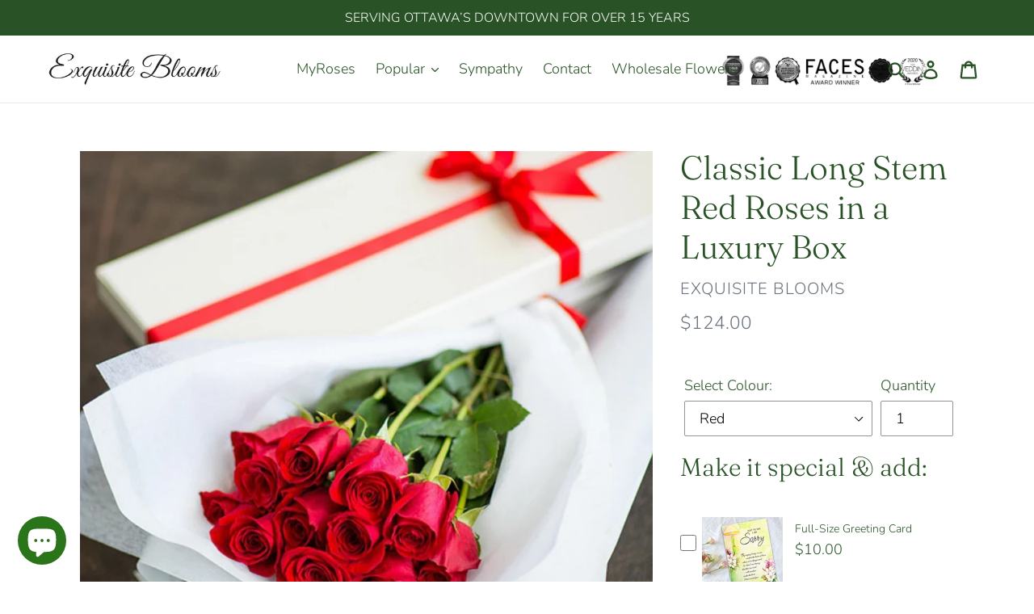

--- FILE ---
content_type: text/javascript; charset=utf-8
request_url: https://eblooms.net/products/box-of-chocolates.js
body_size: -168
content:
{"id":7586242003113,"title":"Fine Chocolates","handle":"box-of-chocolates","description":"\u003cp\u003eAdd Lindt Chocolates to your gift and we will include delicious chocolates to send sweet wishes their way. Brand and flavor may vary depending on availability. (May include nuts).\u003c\/p\u003e","published_at":"2022-09-06T12:16:37-04:00","created_at":"2022-09-06T12:16:37-04:00","vendor":"Exquisit Blooms","type":"Add-On","tags":["allowed"],"price":1200,"price_min":1200,"price_max":3500,"available":true,"price_varies":true,"compare_at_price":null,"compare_at_price_min":0,"compare_at_price_max":0,"compare_at_price_varies":false,"variants":[{"id":42545398579369,"title":"Small","option1":"Small","option2":null,"option3":null,"sku":"SmallAddOnChocolates-1","requires_shipping":true,"taxable":true,"featured_image":null,"available":true,"name":"Fine Chocolates - Small","public_title":"Small","options":["Small"],"price":1200,"weight":0,"compare_at_price":null,"inventory_management":null,"barcode":null,"requires_selling_plan":false,"selling_plan_allocations":[]},{"id":42545398612137,"title":"Medium","option1":"Medium","option2":null,"option3":null,"sku":"MediumAddOnChocolates-2","requires_shipping":true,"taxable":true,"featured_image":null,"available":true,"name":"Fine Chocolates - Medium","public_title":"Medium","options":["Medium"],"price":2500,"weight":0,"compare_at_price":null,"inventory_management":null,"barcode":null,"requires_selling_plan":false,"selling_plan_allocations":[]},{"id":42545398644905,"title":"Large","option1":"Large","option2":null,"option3":null,"sku":"LargeAddOnChocolates-3","requires_shipping":true,"taxable":true,"featured_image":null,"available":true,"name":"Fine Chocolates - Large","public_title":"Large","options":["Large"],"price":3500,"weight":0,"compare_at_price":null,"inventory_management":null,"barcode":null,"requires_selling_plan":false,"selling_plan_allocations":[]}],"images":["\/\/cdn.shopify.com\/s\/files\/1\/0024\/0949\/6621\/files\/chocolate.jpg?v=1716933100"],"featured_image":"\/\/cdn.shopify.com\/s\/files\/1\/0024\/0949\/6621\/files\/chocolate.jpg?v=1716933100","options":[{"name":"Size","position":1,"values":["Small","Medium","Large"]}],"url":"\/products\/box-of-chocolates","media":[{"alt":null,"id":32034482421929,"position":1,"preview_image":{"aspect_ratio":1.02,"height":294,"width":300,"src":"https:\/\/cdn.shopify.com\/s\/files\/1\/0024\/0949\/6621\/files\/chocolate.jpg?v=1716933100"},"aspect_ratio":1.02,"height":294,"media_type":"image","src":"https:\/\/cdn.shopify.com\/s\/files\/1\/0024\/0949\/6621\/files\/chocolate.jpg?v=1716933100","width":300}],"requires_selling_plan":false,"selling_plan_groups":[]}

--- FILE ---
content_type: text/plain; charset=utf-8
request_url: https://accessories.w3apps.co/api/accessories?callback=jQuery3610711699918307628_1768625867371&product_id=7586240856233&shop_name=exquisite-blooms&_=1768625867372
body_size: 2168
content:
jQuery3610711699918307628_1768625867371({"accessories":[{"AccessoryID":2005795,"SortOrder":1,"imgURL":null,"Handle":"full-size-greeting-card","ProductID":7586253144233,"ProductDeleted":false,"Title":"Full-Size Greeting Card","CustomTitle":null,"status":null,"totalInventory":0,"tracksInventory":false,"hasOnlyDefaultVariant":false,"hasOutOfStockVariants":false},{"AccessoryID":2005796,"SortOrder":2,"imgURL":null,"Handle":"mylar-balloon","ProductID":7586253209769,"ProductDeleted":false,"Title":"Mylar Balloon","CustomTitle":null,"status":null,"totalInventory":0,"tracksInventory":false,"hasOnlyDefaultVariant":false,"hasOutOfStockVariants":false},{"AccessoryID":2005797,"SortOrder":3,"imgURL":null,"Handle":"plushtoy","ProductID":7586253177001,"ProductDeleted":false,"Title":"Plush Toy","CustomTitle":null,"status":null,"totalInventory":0,"tracksInventory":false,"hasOnlyDefaultVariant":false,"hasOutOfStockVariants":false},{"AccessoryID":2005798,"SortOrder":4,"imgURL":null,"Handle":"box-of-chocolates","ProductID":7586242003113,"ProductDeleted":false,"Title":"Fine Chocolates","CustomTitle":null,"status":null,"totalInventory":0,"tracksInventory":false,"hasOnlyDefaultVariant":false,"hasOutOfStockVariants":false},{"AccessoryID":2005799,"SortOrder":5,"imgURL":null,"Handle":"crystal-vase","ProductID":7586237055145,"ProductDeleted":false,"Title":"Crystal Vase","CustomTitle":null,"status":null,"totalInventory":0,"tracksInventory":false,"hasOnlyDefaultVariant":false,"hasOutOfStockVariants":false}],"add_accessories_text":"Make it special & add:","loading_text":"Loading...","info_text":"<br>","unavailable_text":"Unavailable","open_new_window":true,"image_size":"small","group_variant_options":true,"money_format":"${{amount}}","currency":"CAD","add_quantity":false,"radio_buttons":false,"show_description":false,"full_description":false,"disable_quick_view":false,"add_to_cart_text":"Add To Cart","quantity_text":"Quantity","quick_view_text":"Quick View","quick_view_button_background_color":null,"quick_view_button_font_color":null,"quick_view_title_color":null,"read_more_text":"Read More","quick_view_adding_text":"Adding...","quick_view_added_text":"Added","CustomCSS":null,"HideImages":false,"DisableTitleLink":false,"HideComparePrice":false})

--- FILE ---
content_type: text/javascript; charset=utf-8
request_url: https://eblooms.net/products/crystal-vase.js
body_size: 181
content:
{"id":7586237055145,"title":"Crystal Vase","handle":"crystal-vase","description":"\u003cp\u003eInclude a Crystal Vase with your gift\u003cbr\u003e\u003c\/p\u003e","published_at":"2022-09-06T12:12:45-04:00","created_at":"2022-09-06T12:12:46-04:00","vendor":"Exquisit Blooms","type":"Add-On","tags":["allowed"],"price":5000,"price_min":5000,"price_max":5000,"available":true,"price_varies":false,"compare_at_price":null,"compare_at_price_min":0,"compare_at_price_max":0,"compare_at_price_varies":false,"variants":[{"id":42545378984105,"title":"Default Title","option1":"Default Title","option2":null,"option3":null,"sku":null,"requires_shipping":true,"taxable":true,"featured_image":null,"available":true,"name":"Crystal Vase","public_title":null,"options":["Default Title"],"price":5000,"weight":0,"compare_at_price":null,"inventory_management":null,"barcode":null,"requires_selling_plan":false,"selling_plan_allocations":[]}],"images":["\/\/cdn.shopify.com\/s\/files\/1\/0024\/0949\/6621\/files\/vase.jpg?v=1716933092"],"featured_image":"\/\/cdn.shopify.com\/s\/files\/1\/0024\/0949\/6621\/files\/vase.jpg?v=1716933092","options":[{"name":"Title","position":1,"values":["Default Title"]}],"url":"\/products\/crystal-vase","media":[{"alt":null,"id":32034482127017,"position":1,"preview_image":{"aspect_ratio":0.846,"height":369,"width":312,"src":"https:\/\/cdn.shopify.com\/s\/files\/1\/0024\/0949\/6621\/files\/vase.jpg?v=1716933092"},"aspect_ratio":0.846,"height":369,"media_type":"image","src":"https:\/\/cdn.shopify.com\/s\/files\/1\/0024\/0949\/6621\/files\/vase.jpg?v=1716933092","width":312}],"requires_selling_plan":false,"selling_plan_groups":[]}

--- FILE ---
content_type: text/javascript; charset=utf-8
request_url: https://eblooms.net/products/mylar-balloon.js
body_size: 351
content:
{"id":7586253209769,"title":"Mylar Balloon","handle":"mylar-balloon","description":"\u003cp\u003eAdd an occasion appropriate Large Mylar Balloon as a beautiful accompaniment to your gifts. We will select a balloon appropriate for the occasion.\u003c\/p\u003e","published_at":"2022-09-06T12:25:37-04:00","created_at":"2022-09-06T12:25:38-04:00","vendor":"Exquisit Blooms","type":"Add-On","tags":["allowed"],"price":500,"price_min":500,"price_max":1000,"available":true,"price_varies":true,"compare_at_price":null,"compare_at_price_min":0,"compare_at_price_max":0,"compare_at_price_varies":false,"variants":[{"id":44239972860073,"title":"Small","option1":"Small","option2":null,"option3":null,"sku":"LargeMylarBalloon","requires_shipping":true,"taxable":true,"featured_image":null,"available":true,"name":"Mylar Balloon - Small","public_title":"Small","options":["Small"],"price":500,"weight":0,"compare_at_price":null,"inventory_management":null,"barcode":null,"requires_selling_plan":false,"selling_plan_allocations":[]},{"id":44239972892841,"title":"Medium","option1":"Medium","option2":null,"option3":null,"sku":"LargeMylarBalloon-2","requires_shipping":true,"taxable":true,"featured_image":null,"available":true,"name":"Mylar Balloon - Medium","public_title":"Medium","options":["Medium"],"price":800,"weight":0,"compare_at_price":null,"inventory_management":null,"barcode":null,"requires_selling_plan":false,"selling_plan_allocations":[]},{"id":44239972925609,"title":"Large","option1":"Large","option2":null,"option3":null,"sku":"LargeMylarBalloon-3","requires_shipping":true,"taxable":true,"featured_image":null,"available":true,"name":"Mylar Balloon - Large","public_title":"Large","options":["Large"],"price":1000,"weight":0,"compare_at_price":null,"inventory_management":null,"barcode":null,"requires_selling_plan":false,"selling_plan_allocations":[]}],"images":["\/\/cdn.shopify.com\/s\/files\/1\/0024\/0949\/6621\/files\/balloon_a01973d7-f814-4f68-8832-5cdf87f53fe8.jpg?v=1716933105"],"featured_image":"\/\/cdn.shopify.com\/s\/files\/1\/0024\/0949\/6621\/files\/balloon_a01973d7-f814-4f68-8832-5cdf87f53fe8.jpg?v=1716933105","options":[{"name":"Size","position":1,"values":["Small","Medium","Large"]}],"url":"\/products\/mylar-balloon","media":[{"alt":null,"id":32034482815145,"position":1,"preview_image":{"aspect_ratio":0.955,"height":314,"width":300,"src":"https:\/\/cdn.shopify.com\/s\/files\/1\/0024\/0949\/6621\/files\/balloon_a01973d7-f814-4f68-8832-5cdf87f53fe8.jpg?v=1716933105"},"aspect_ratio":0.955,"height":314,"media_type":"image","src":"https:\/\/cdn.shopify.com\/s\/files\/1\/0024\/0949\/6621\/files\/balloon_a01973d7-f814-4f68-8832-5cdf87f53fe8.jpg?v=1716933105","width":300}],"requires_selling_plan":false,"selling_plan_groups":[]}

--- FILE ---
content_type: text/javascript; charset=utf-8
request_url: https://eblooms.net/products/plushtoy.js
body_size: -182
content:
{"id":7586253177001,"title":"Plush Toy","handle":"plushtoy","description":"\u003cp\u003eAdd a plush toy to your gift that will send the perfect sentiment.\u003cbr\u003e\nType and color of the toy may vary depending on availability.\u003c\/p\u003e","published_at":"2022-09-06T12:25:34-04:00","created_at":"2022-09-06T12:25:36-04:00","vendor":"Exquisit Blooms","type":"Add-On","tags":["allowed"],"price":1500,"price_min":1500,"price_max":4000,"available":true,"price_varies":true,"compare_at_price":null,"compare_at_price_min":0,"compare_at_price_max":0,"compare_at_price_varies":false,"variants":[{"id":42545431150761,"title":"Small","option1":"Small","option2":null,"option3":null,"sku":"PlushToy-Small","requires_shipping":true,"taxable":true,"featured_image":null,"available":true,"name":"Plush Toy - Small","public_title":"Small","options":["Small"],"price":1500,"weight":0,"compare_at_price":null,"inventory_management":null,"barcode":null,"requires_selling_plan":false,"selling_plan_allocations":[]},{"id":42545431183529,"title":"Medium","option1":"Medium","option2":null,"option3":null,"sku":"PlushToy-Medium","requires_shipping":true,"taxable":true,"featured_image":null,"available":true,"name":"Plush Toy - Medium","public_title":"Medium","options":["Medium"],"price":2500,"weight":0,"compare_at_price":null,"inventory_management":null,"barcode":null,"requires_selling_plan":false,"selling_plan_allocations":[]},{"id":42545431216297,"title":"Large","option1":"Large","option2":null,"option3":null,"sku":"PlushToy-Large","requires_shipping":true,"taxable":true,"featured_image":null,"available":true,"name":"Plush Toy - Large","public_title":"Large","options":["Large"],"price":4000,"weight":0,"compare_at_price":null,"inventory_management":null,"barcode":null,"requires_selling_plan":false,"selling_plan_allocations":[]}],"images":["\/\/cdn.shopify.com\/s\/files\/1\/0024\/0949\/6621\/files\/teddy-bear.jpg?v=1716933103"],"featured_image":"\/\/cdn.shopify.com\/s\/files\/1\/0024\/0949\/6621\/files\/teddy-bear.jpg?v=1716933103","options":[{"name":"Size","position":1,"values":["Small","Medium","Large"]}],"url":"\/products\/plushtoy","media":[{"alt":null,"id":32034482553001,"position":1,"preview_image":{"aspect_ratio":0.785,"height":382,"width":300,"src":"https:\/\/cdn.shopify.com\/s\/files\/1\/0024\/0949\/6621\/files\/teddy-bear.jpg?v=1716933103"},"aspect_ratio":0.785,"height":382,"media_type":"image","src":"https:\/\/cdn.shopify.com\/s\/files\/1\/0024\/0949\/6621\/files\/teddy-bear.jpg?v=1716933103","width":300}],"requires_selling_plan":false,"selling_plan_groups":[]}